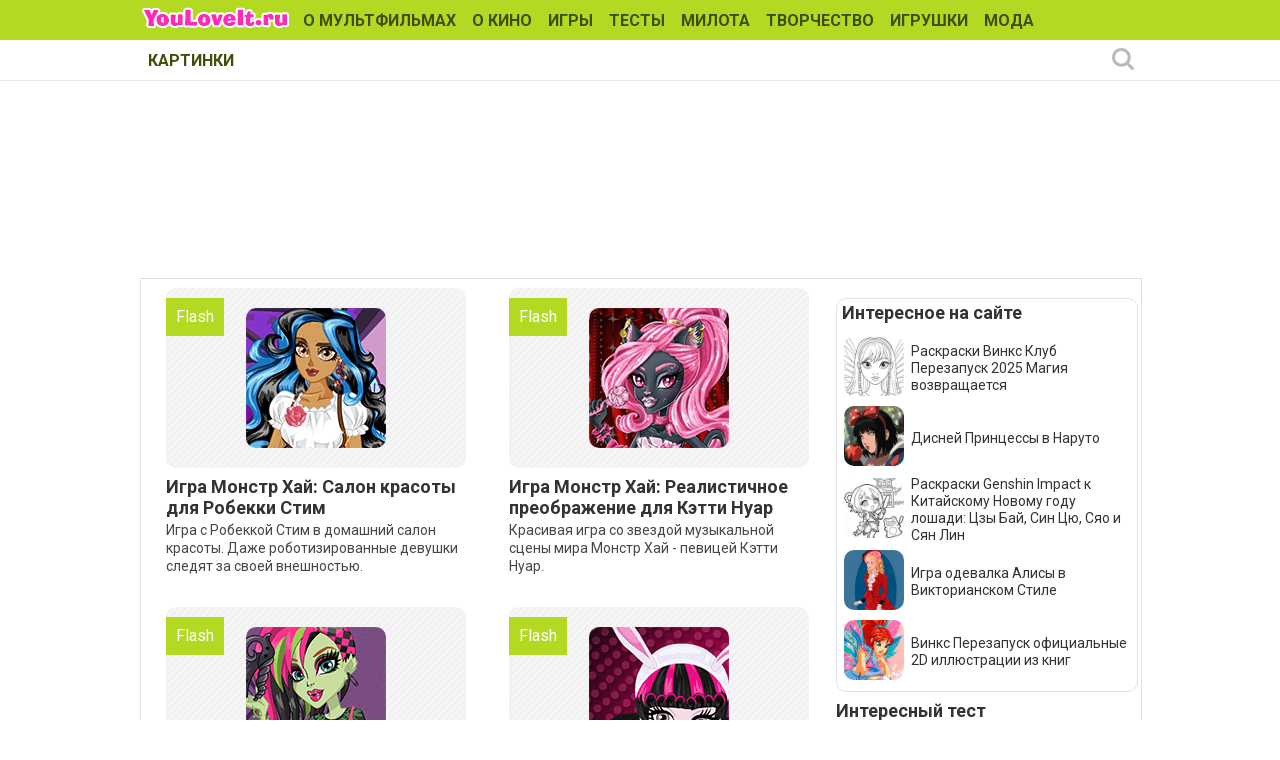

--- FILE ---
content_type: text/html; charset=utf-8
request_url: https://www.youloveit.ru/tags/%D0%98%D0%B3%D1%80%D0%B0%20%D0%9C%D0%BE%D0%BD%D1%81%D1%82%D1%80%20%D0%A5%D0%B0%D0%B9/page/7/
body_size: 11456
content:
<!DOCTYPE html>
<html lang="ru">
<head>
<meta charset="utf-8">
<title>Игра Монстр Хай - Страница 7 - YouLoveIt.ru</title>
<meta name="description" content="Развлекательный сайт для девочек с бесплатными играми, уроками рисования и создания поделок своими руками, большой галереей картинок и раскрасок, а также интересными статьями о мультфильмах, аниме, кино, куклах, знаменитостях и моде. - Страница 7">
<meta name="keywords" content="сайт для девочек, игры для девочек, как рисовать, уроки рисования, поделки своими руками, мультфильмы,  куклы, картинки, раскраски, мода для девочек, знаменитости, аниме, аватарки, игрушки, кино">

<link rel="canonical" href="https://www.youloveit.ru/tags/%D0%98%D0%B3%D1%80%D0%B0%20%D0%9C%D0%BE%D0%BD%D1%81%D1%82%D1%80%20%D0%A5%D0%B0%D0%B9/page/7/">
<link rel="alternate" type="application/rss+xml" title="YouLoveIt.ru" href="https://www.youloveit.ru/rss.xml">

<script src="/engine/classes/min/index.php?g=general&amp;v=7f8e3"></script>
<script src="/engine/classes/min/index.php?f=engine/classes/js/jqueryui.js,engine/classes/js/dle_js.js&amp;v=7f8e3" defer></script>
<link rel="shortcut icon" href="/templates/YouLoveIt5/images/favicon.ico" />
<link rel="icon" type="image/png" href="/templates/YouLoveIt5/images/favicon-16.png" sizes="16x16">
<link rel="icon" type="image/png" href="/templates/YouLoveIt5/images/favicon-32.png" sizes="32x32">
<link rel="icon" type="image/png" href="/templates/YouLoveIt5/images/favicon-48.png" sizes="48x48">
<link rel="icon" type="image/png" href="/templates/YouLoveIt5/images/favicon-120.png" sizes="120x120">
<link rel="icon" type="image/png" href="/templates/YouLoveIt5/images/favicon-192.png" sizes="192x192">
<link rel="apple-touch-icon" href="/templates/YouLoveIt5/images/76x76.png" sizes="76x76">
<link rel="apple-touch-icon" href="/templates/YouLoveIt5/images/120x120.png" sizes="120x120">
<link rel="apple-touch-icon" href="/templates/YouLoveIt5/images/152x152.png" sizes="152x152">
<link rel="apple-touch-icon" href="/templates/YouLoveIt5/images/180x180.png" sizes="180x180">

<link media="screen" href="/templates/YouLoveIt5/style/styles.css" type="text/css" rel="stylesheet" />
<link media="screen" href="/templates/YouLoveIt5/style/engine.css" type="text/css" rel="stylesheet" />
<script src="/templates/YouLoveIt5/js/libs.js"></script>
<!-- Yandex.RTB -->
<script>window.yaContextCb=window.yaContextCb||[]</script>
<script src="https://yandex.ru/ads/system/context.js" async></script>




</head>
<body>
<script>
<!--
var dle_root       = '/';
var dle_admin      = '';
var dle_login_hash = '1e8eae391fd65537b5f40165dcef7a31026465e9';
var dle_group      = 5;
var dle_skin       = 'YouLoveIt5';
var dle_wysiwyg    = '0';
var quick_wysiwyg  = '0';
var dle_min_search = '4';
var dle_act_lang   = ["Да", "Нет", "Ввод", "Отмена", "Сохранить", "Удалить", "Загрузка. Пожалуйста, подождите..."];
var menu_short     = 'Быстрое редактирование';
var menu_full      = 'Полное редактирование';
var menu_profile   = 'Просмотр профиля';
var menu_send      = 'Отправить сообщение';
var menu_uedit     = 'Админцентр';
var dle_info       = 'Информация';
var dle_confirm    = 'Подтверждение';
var dle_prompt     = 'Ввод информации';
var dle_req_field  = 'Заполните все необходимые поля';
var dle_del_agree  = 'Вы действительно хотите удалить? Данное действие невозможно будет отменить';
var dle_spam_agree = 'Вы действительно хотите отметить пользователя как спамера? Это приведёт к удалению всех его комментариев';
var dle_c_title    = 'Отправка жалобы';
var dle_complaint  = 'Укажите комментарий для администрации к найденной ошибке на странице:';
var dle_mail       = 'Ваш e-mail:';
var dle_big_text   = 'Выделен слишком большой участок текста.';
var dle_orfo_title = 'Укажите комментарий для администрации к найденной ошибке на странице:';
var dle_p_send     = 'Отправить';
var dle_p_send_ok  = 'Уведомление успешно отправлено';
var dle_save_ok    = 'Изменения успешно сохранены. Обновить страницу?';
var dle_reply_title= 'Ответ на комментарий';
var dle_tree_comm  = '0';
var dle_del_news   = 'Удалить статью';
var dle_sub_agree  = 'Вы действительно хотите подписаться на комментарии к данной публикации?';
var dle_captcha_type  = '1';
var DLEPlayerLang     = {prev: 'Предыдущий',next: 'Следующий',play: 'Воспроизвести',pause: 'Пауза',mute: 'Выключить звук', unmute: 'Включить звук', settings: 'Настройки', enterFullscreen: 'На полный экран', exitFullscreen: 'Выключить полноэкранный режим', speed: 'Скорость', normal: 'Обычная', quality: 'Качество', pip: 'Режим PiP'};
var allow_dle_delete_news   = false;

//-->
</script>
<div class="megamenu_wrapper megamenu_light_theme">
	<div class="megamenu_container megamenu_blue">
		<ul class="megamenu">
<li class="menuitem_logo" style="cursor: pointer;" onClick="location.href='/'"></li>
<li class="menuitem_nodrop"><a href="/mult/">О МУЛЬТФИЛЬМАХ</a></li>
<li class="menuitem_nodrop"><a href="/kino/">О КИНО</a> </li>
<li class="menuitem_nodrop"><a href="/games/">ИГРЫ</a></li>
<li class="menuitem_nodrop"><a href="/tests/">ТЕСТЫ</a></li>
<li class="menuitem_nodrop"><a href="/nyashka/">МИЛОТА</a></li>
<li class="menuitem_nodrop"><a href="/creative/">ТВОРЧЕСТВО</a></li>
<li class="menuitem_nodrop"><a href="/toys/">ИГРУШКИ</a></li>
<li class="menuitem_nodrop"><a href="/moda/">МОДА</a></li>
<li class="menuitem_nodrop"><a href="/gallery/">КАРТИНКИ</a></li>
		</ul>
	</div>
		
		<div class="megamenu_container megamenu_sub">
		<ul class="megamenu">	
















<!--noindex-->
<li class="menuitem_right"><button class="search_btn"></button></li>
<!--/noindex-->
		</ul>
<!--noindex-->
		<div class="nav">
		<div class="searchblock">
            <form method="post">
                <input type="hidden" name="subaction" value="search" />
                <input type="hidden" name="do" value="search" />
                <input id="story" name="story" type="text" autocomplete="off" value="Поиск" onfocus='if (this.value == "Поиск") { this.value=""; }' onblur='if (this.value == "") { this.value="Поиск"; }' class="searchform" />
                <input type="submit" class="searchbt" title="Найти" value="" />
            </form>
        </div>  
		</div>
<!--/noindex-->		
	</div>

</div> 
<div class="mainbg">
<div class="wrapper">
<div class="bft"><div id="yandex_rtb_R-A-131987-27"></div>
<script>window.yaContextCb.push(()=>{
  Ya.Context.AdvManager.render({
    renderTo: 'yandex_rtb_R-A-131987-27',
    blockId: 'R-A-131987-27'
  })
})</script></div>
	<div class="shadlr">
		<div class="container">
			<div class="body">
				<div class="vsep">
					<div id="midside" class="lcol">
					
					
					
					

						
						
						<div id='dle-content'><div class="newnews">
<div class="base shortstory">
<div class="shortstory">
<a href="https://www.youloveit.ru/games/mult_games/monsterhigh_games/6797-igra-monstr-hay-salon-krasoty-dlya-robekki-stim.html"><div class="rounddiv">

<img class="imgrounds" src="/uploads/posts/2014-05/1399232055_igra_salon_krasoty_robecca_steam.gif" alt="Игра Монстр Хай: Салон красоты для Робекки Стим" width="140" height="140" />

<span>Flash</span>
</div></a>
<span class="lnk"><a href="https://www.youloveit.ru/games/mult_games/monsterhigh_games/6797-igra-monstr-hay-salon-krasoty-dlya-robekki-stim.html">Игра Монстр Хай: Салон красоты для Робекки Стим</a></span>
<div class="maincont2"><a href="https://www.youloveit.ru/games/mult_games/monsterhigh_games/6797-igra-monstr-hay-salon-krasoty-dlya-robekki-stim.html">Игра с Робеккой Стим в домашний салон красоты. Даже роботизированные девушки следят за своей внешностью.</a></div>
</div>
</div></div><div class="newnews">
<div class="base shortstory">
<div class="shortstory">
<a href="https://www.youloveit.ru/games/mult_games/monsterhigh_games/6724-igra-monstr-hay-realistichnoe-preobrazhenie-dlya-ketti-nuar.html"><div class="rounddiv">

<img class="imgrounds" src="/uploads/posts/2014-04/1398278621_igra_monster_high_ketty_noir_realistichnoe_preobragenie.gif" alt="Игра Монстр Хай: Реалистичное преображение для Кэтти Нуар" width="140" height="140" />

<span>Flash</span>
</div></a>
<span class="lnk"><a href="https://www.youloveit.ru/games/mult_games/monsterhigh_games/6724-igra-monstr-hay-realistichnoe-preobrazhenie-dlya-ketti-nuar.html">Игра Монстр Хай: Реалистичное преображение для Кэтти Нуар</a></span>
<div class="maincont2"><a href="https://www.youloveit.ru/games/mult_games/monsterhigh_games/6724-igra-monstr-hay-realistichnoe-preobrazhenie-dlya-ketti-nuar.html">Красивая игра со звездой музыкальной сцены мира Монстр Хай - певицей Кэтти Нуар.</a></div>
</div>
</div></div><div class="newnews">
<div class="base shortstory">
<div class="shortstory">
<a href="https://www.youloveit.ru/games/mult_games/monsterhigh_games/6685-igra-monstr-hay-venera-makflaytrap-ya-lyublyu-modu.html"><div class="rounddiv">

<img class="imgrounds" src="/uploads/posts/2014-04/1397841239_igra_monster_high_venera_moda_obuv.gif" alt="Игра Монстр Хай: Венера Макфлайтрап &quot;Я люблю моду&quot;" width="140" height="140" />

<span>Flash</span>
</div></a>
<span class="lnk"><a href="https://www.youloveit.ru/games/mult_games/monsterhigh_games/6685-igra-monstr-hay-venera-makflaytrap-ya-lyublyu-modu.html">Игра Монстр Хай: Венера Макфлайтрап &quot;Я люблю моду&quot;</a></span>
<div class="maincont2"><a href="https://www.youloveit.ru/games/mult_games/monsterhigh_games/6685-igra-monstr-hay-venera-makflaytrap-ya-lyublyu-modu.html">Игра одевалка Венеры Макфлайтрап с новой стрижкой, в стиле куклы из коллекции ”I Love Fashion”.</a></div>
</div>
</div></div><div class="newnews">
<div class="base shortstory">
<div class="shortstory">
<a href="https://www.youloveit.ru/games/mult_games/monsterhigh_games/6656-igra-makiyazh-dlya-drakulaury-v-vide-zayki.html"><div class="rounddiv">

<img class="imgrounds" src="/uploads/posts/2014-04/1397498369_igra_makiyag_dlya_drakulaury_zaika.gif" alt="Игра: Макияж для Дракулауры в виде кролика" width="140" height="140" />

<span>Flash</span>
</div></a>
<span class="lnk"><a href="https://www.youloveit.ru/games/mult_games/monsterhigh_games/6656-igra-makiyazh-dlya-drakulaury-v-vide-zayki.html">Игра: Макияж для Дракулауры в виде кролика</a></span>
<div class="maincont2"><a href="https://www.youloveit.ru/games/mult_games/monsterhigh_games/6656-igra-makiyazh-dlya-drakulaury-v-vide-zayki.html">Игра с Дракулаурой, в которой тебе нужно помочь ей преобразиться и сделать забавный макияж с лицом кролика.</a></div>
</div>
</div></div><div class="newnews">
<div class="base shortstory">
<div class="shortstory">
<a href="https://www.youloveit.ru/games/mult_games/monsterhigh_games/6586-igra-monstr-hay-klodin-vulf-i-chernaya-kovrovaya-dorozhka.html"><div class="rounddiv">

<img class="imgrounds" src="/uploads/posts/2014-04/1396635197_igra_monster_high_strah_kamera_motor_klodin.gif" alt="Игра Монстр Хай: Клодин Вульф и черная ковровая дорожка" width="140" height="140" />

<span>Flash</span>
</div></a>
<span class="lnk"><a href="https://www.youloveit.ru/games/mult_games/monsterhigh_games/6586-igra-monstr-hay-klodin-vulf-i-chernaya-kovrovaya-dorozhka.html">Игра Монстр Хай: Клодин Вульф и черная ковровая дорожка</a></span>
<div class="maincont2"><a href="https://www.youloveit.ru/games/mult_games/monsterhigh_games/6586-igra-monstr-hay-klodin-vulf-i-chernaya-kovrovaya-dorozhka.html">Игра одевалка с Клодин Вульф по мотивам мультфильма "Страх Камера Мотор!". Центральный наряд в этой игре - ее платье для черной ковровой дорожки.</a></div>
</div>
</div></div><div class="newnews">
<div class="base shortstory">
<div class="shortstory">
<a href="https://www.youloveit.ru/games/mult_games/monsterhigh_games/6564-igra-monstr-hay-zubnoy-vrach-dlya-malyshki-drakulaury.html"><div class="rounddiv">

<img class="imgrounds" src="/uploads/posts/2014-04/1396373132_igra_monster_high_zubnoi_dlya_drakulaury.gif" alt="Игра Монстр Хай: Зубной врач для малышки Дракулауры" width="140" height="140" />

<span>Flash</span>
</div></a>
<span class="lnk"><a href="https://www.youloveit.ru/games/mult_games/monsterhigh_games/6564-igra-monstr-hay-zubnoy-vrach-dlya-malyshki-drakulaury.html">Игра Монстр Хай: Зубной врач для малышки Дракулауры</a></span>
<div class="maincont2"><a href="https://www.youloveit.ru/games/mult_games/monsterhigh_games/6564-igra-monstr-hay-zubnoy-vrach-dlya-malyshki-drakulaury.html">Игра в зубного врача для маленькой пациентки - Дракулауры. Игра для всех, мечтающих стать зубными врачами.</a></div>
</div>
</div></div><div class="newnews">
<div class="base shortstory">
<div class="shortstory">
<a href="https://www.youloveit.ru/games/mult_games/monsterhigh_games/6558-igra-dlya-devochek-pricheski-klodin-vulf.html"><div class="rounddiv">

<img class="imgrounds" src="/uploads/posts/2014-03/1396292946_igra_monster_high_pricheski_klodin_wolf.gif" alt="Игра для девочек: Прически Клодин Вульф" width="140" height="140" />

<span>Flash</span>
</div></a>
<span class="lnk"><a href="https://www.youloveit.ru/games/mult_games/monsterhigh_games/6558-igra-dlya-devochek-pricheski-klodin-vulf.html">Игра для девочек: Прически Клодин Вульф</a></span>
<div class="maincont2"><a href="https://www.youloveit.ru/games/mult_games/monsterhigh_games/6558-igra-dlya-devochek-pricheski-klodin-vulf.html">Игра в салон красоты с выбором новой прически, наряда и макияжа для одной из главных монстряшек Монстр Хай.</a></div>
</div>
</div></div><div class="newnews">
<div class="base shortstory">
<div class="shortstory">
<a href="https://www.youloveit.ru/games/mult_games/monsterhigh_games/6522-igra-monstr-hay-medison-bir.html"><div class="rounddiv">

<img class="imgrounds" src="/uploads/posts/2014-03/1395851014_igra_monster_high_madison_fear.gif" alt="Игра Монстр Хай: Мэдисон Фир" width="140" height="140" />

<span>Flash</span>
</div></a>
<span class="lnk"><a href="https://www.youloveit.ru/games/mult_games/monsterhigh_games/6522-igra-monstr-hay-medison-bir.html">Игра Монстр Хай: Мэдисон Фир</a></span>
<div class="maincont2"><a href="https://www.youloveit.ru/games/mult_games/monsterhigh_games/6522-igra-monstr-hay-medison-bir.html">Игра одевалка Мэдисон Фир в облике монстряшки из Монстр Хай.</a></div>
</div>
</div></div><div class="newnews">
<div class="base shortstory">
<div class="shortstory">
<a href="https://www.youloveit.ru/games/mult_games/monsterhigh_games/6486-igra-monstr-hay-glaznoy-doktor-dlya-frenki-shteyn.html"><div class="rounddiv">

<img class="imgrounds" src="/uploads/posts/2014-03/1395409841_igra_monster_high_doktor_dlya_franky_shtain.gif" alt="Игра Монстр Хай: Глазной доктор для Фрэнки Штейн" width="140" height="140" />

<span>Flash</span>
</div></a>
<span class="lnk"><a href="https://www.youloveit.ru/games/mult_games/monsterhigh_games/6486-igra-monstr-hay-glaznoy-doktor-dlya-frenki-shteyn.html">Игра Монстр Хай: Глазной доктор для Фрэнки Штейн</a></span>
<div class="maincont2"><a href="https://www.youloveit.ru/games/mult_games/monsterhigh_games/6486-igra-monstr-hay-glaznoy-doktor-dlya-frenki-shteyn.html">У Фрэнки Штейн, как ты знаешь, глаза разного цвета. И она часто посещает доктора, Фрэнки заботится о своих глазах. В этой игре ты сможешь поиграть в поход к глазному доктору (офтальмологу).</a></div>
</div>
</div></div><div class="newnews">
<div class="base shortstory">
<div class="shortstory">
<a href="https://www.youloveit.ru/games/mult_games/monsterhigh_games/6458-igra-monstr-hay-odevalka-monstryashek.html"><div class="rounddiv">

<img class="imgrounds" src="/uploads/posts/2014-03/1395070488_novaya_igra_monsterhigh.gif" alt="Игра Монстр Хай: Одевалка монстряшек" width="140" height="140" />

<span>Flash</span>
</div></a>
<span class="lnk"><a href="https://www.youloveit.ru/games/mult_games/monsterhigh_games/6458-igra-monstr-hay-odevalka-monstryashek.html">Игра Монстр Хай: Одевалка монстряшек</a></span>
<div class="maincont2"><a href="https://www.youloveit.ru/games/mult_games/monsterhigh_games/6458-igra-monstr-hay-odevalka-monstryashek.html">Игра одевалка в стиле монстряшек из Школы Монстров. Персонажи в этой игре нарисованы немножко в чиби стиле.</a></div>
</div>
</div></div><div class="newnews">
<div class="base shortstory">
<div class="shortstory">
<a href="https://www.youloveit.ru/games/mult_games/monsterhigh_games/6451-igra-spa-i-uhod-za-licom-dlya-ebbi-bomineybl.html"><div class="rounddiv">

<img class="imgrounds" src="/uploads/posts/2014-03/1394992466_igry_mosnter_high_spa_dlya_abbey.gif" alt="Игра: Спа и уход за лицом для Эбби Боминэйбл" width="140" height="140" />

<span>Flash</span>
</div></a>
<span class="lnk"><a href="https://www.youloveit.ru/games/mult_games/monsterhigh_games/6451-igra-spa-i-uhod-za-licom-dlya-ebbi-bomineybl.html">Игра: Спа и уход за лицом для Эбби Боминэйбл</a></span>
<div class="maincont2"><a href="https://www.youloveit.ru/games/mult_games/monsterhigh_games/6451-igra-spa-i-uhod-za-licom-dlya-ebbi-bomineybl.html">Игра в домашний салон красоты и одевалку с дочерью снежного человека - Эбби Боминэйбл.</a></div>
</div>
</div></div><div class="newnews">
<div class="base shortstory">
<div class="shortstory">
<a href="https://www.youloveit.ru/games/mult_games/monsterhigh_games/6431-igra-monstr-hay-tvayla-v-novom-semestre.html"><div class="rounddiv">

<img class="imgrounds" src="/uploads/posts/2014-03/1394739935_igra_monster_high_twyla_new_scaremester.gif" alt="Игра Монстр Хай: Твайла в новом семестре" width="140" height="140" />

<span>Flash</span>
</div></a>
<span class="lnk"><a href="https://www.youloveit.ru/games/mult_games/monsterhigh_games/6431-igra-monstr-hay-tvayla-v-novom-semestre.html">Игра Монстр Хай: Твайла в новом семестре</a></span>
<div class="maincont2"><a href="https://www.youloveit.ru/games/mult_games/monsterhigh_games/6431-igra-monstr-hay-tvayla-v-novom-semestre.html">Игра одевалка Твайлы из школы Monster High, в стиле ее нового наряда для нового семестра. (Коллекция New Scaremester)</a></div>
</div>
</div></div><div class="newnews">
<div class="base shortstory">
<div class="shortstory">
<a href="https://www.youloveit.ru/games/mult_games/monsterhigh_games/6410-igra-s-lagunoy-blyu-plyazhnaya-odevalka.html"><div class="rounddiv">

<img class="imgrounds" src="/uploads/posts/2014-03/1394452168_igra_odevalka_plyagnoi_laguny_blu.gif" alt="Игра с Лагуной Блю: Пляжная одевалка" width="140" height="140" />

<span>Flash</span>
</div></a>
<span class="lnk"><a href="https://www.youloveit.ru/games/mult_games/monsterhigh_games/6410-igra-s-lagunoy-blyu-plyazhnaya-odevalka.html">Игра с Лагуной Блю: Пляжная одевалка</a></span>
<div class="maincont2"><a href="https://www.youloveit.ru/games/mult_games/monsterhigh_games/6410-igra-s-lagunoy-blyu-plyazhnaya-odevalka.html">Одевалка (и макияж) Лагуны Блю в стиле последней пляжной серии кукол Монстр Хай.</a></div>
</div>
</div></div><div class="newnews">
<div class="base shortstory">
<div class="shortstory">
<a href="https://www.youloveit.ru/games/mult_games/monsterhigh_games/6374-igra-s-toraley-strayp-monster-high-ghoul-sports.html"><div class="rounddiv">

<img class="imgrounds" src="/uploads/posts/2014-03/1394045694_igra_s_toralei_atripe_sport_monster_high.gif" alt="Игра с Торалей Страйп: Monster High Ghoul Sports" width="140" height="140" />

<span>Flash</span>
</div></a>
<span class="lnk"><a href="https://www.youloveit.ru/games/mult_games/monsterhigh_games/6374-igra-s-toraley-strayp-monster-high-ghoul-sports.html">Игра с Торалей Страйп: Monster High Ghoul Sports</a></span>
<div class="maincont2"><a href="https://www.youloveit.ru/games/mult_games/monsterhigh_games/6374-igra-s-toraley-strayp-monster-high-ghoul-sports.html">Игра одевалка с кошкой оборотнем Торалей Страйп, переодевшейся для занятия спортом.</a></div>
</div>
</div></div><div class="newnews">
<div class="base shortstory">
<div class="shortstory">
<a href="https://www.youloveit.ru/games/mult_games/monsterhigh_games/6310-shkola-monstrov-odevalka-dzheyn-bulitl.html"><div class="rounddiv">

<img class="imgrounds" src="/uploads/posts/2014-02/1393264393_igra_odevalka_jane_boolitle.gif" alt="Школа Монстров: Одевалка Джейн Булитл" width="140" height="140" />

<span>Flash</span>
</div></a>
<span class="lnk"><a href="https://www.youloveit.ru/games/mult_games/monsterhigh_games/6310-shkola-monstrov-odevalka-dzheyn-bulitl.html">Школа Монстров: Одевалка Джейн Булитл</a></span>
<div class="maincont2"><a href="https://www.youloveit.ru/games/mult_games/monsterhigh_games/6310-shkola-monstrov-odevalka-dzheyn-bulitl.html">Одевалка таинственной и стеснительной новенькой школы Монстр Хай, способной разговаривать с питомцами монстряшек.</a></div>
</div>
</div></div><div class="newnews">
<div class="base shortstory">
<div class="shortstory">
<a href="https://www.youloveit.ru/games/mult_games/monsterhigh_games/6303-shkola-monstrov-igra-v-doktora-dlya-malenkoy-drakulaury.html"><div class="rounddiv">

<img class="imgrounds" src="/uploads/posts/2014-02/1393087505_igra_v_doktora_monster_high.gif" alt="Школа Монстров: Игра в доктора для маленькой Дракулауры" width="140" height="140" />

<span>Flash</span>
</div></a>
<span class="lnk"><a href="https://www.youloveit.ru/games/mult_games/monsterhigh_games/6303-shkola-monstrov-igra-v-doktora-dlya-malenkoy-drakulaury.html">Школа Монстров: Игра в доктора для маленькой Дракулауры</a></span>
<div class="maincont2"><a href="https://www.youloveit.ru/games/mult_games/monsterhigh_games/6303-shkola-monstrov-igra-v-doktora-dlya-malenkoy-drakulaury.html">В этой игре тебе нужно будет помочь маленькой Дракулауре поправится от полученной простуды.</a></div>
</div>
</div></div><div class="newnews">
<div class="base shortstory">
<div class="shortstory">
<a href="https://www.youloveit.ru/games/mult_games/monsterhigh_games/6254-igra-monstr-hay-realistichnaya-parikmaherskaya-kleo-de-nil.html"><div class="rounddiv">

<img class="imgrounds" src="/uploads/posts/2014-02/1392572456_igra_monster_high_realistichnaya_parikmaherskaya_kleo.gif" alt="Игра Монстр Хай: Реалистичная парикмахерская Клео де Нил" width="140" height="140" />


</div></a>
<span class="lnk"><a href="https://www.youloveit.ru/games/mult_games/monsterhigh_games/6254-igra-monstr-hay-realistichnaya-parikmaherskaya-kleo-de-nil.html">Игра Монстр Хай: Реалистичная парикмахерская Клео де Нил</a></span>
<div class="maincont2"><a href="https://www.youloveit.ru/games/mult_games/monsterhigh_games/6254-igra-monstr-hay-realistichnaya-parikmaherskaya-kleo-de-nil.html">Игра в реалистичную парикмахерскую, на этот раз с Клео де Нил - королевой школы Монстр Хай.</a></div>
</div>
</div></div><div class="newnews">
<div class="base shortstory">
<div class="shortstory">
<a href="https://www.youloveit.ru/games/mult_games/monsterhigh_games/6248-igra-dlya-devochek-odevalka-v-stile-monstr-hay.html"><div class="rounddiv">

<img class="imgrounds" src="/uploads/posts/2014-02/1392489222_zombie-school-ghoul.gif" alt="Игра для девочек: Одевалка в стиле Монстр Хай" width="140" height="140" />

<span>Flash</span>
</div></a>
<span class="lnk"><a href="https://www.youloveit.ru/games/mult_games/monsterhigh_games/6248-igra-dlya-devochek-odevalka-v-stile-monstr-hay.html">Игра для девочек: Одевалка в стиле Монстр Хай</a></span>
<div class="maincont2"><a href="https://www.youloveit.ru/games/mult_games/monsterhigh_games/6248-igra-dlya-devochek-odevalka-v-stile-monstr-hay.html">Игра с монстряшкой, не известной тебе по мультфильмам, книгам или куклам, но вполне передающей характер и внешность героинь Монстр Хай.</a></div>
</div>
</div></div><div class="newnews">
<div class="base shortstory">
<div class="shortstory">
<a href="https://www.youloveit.ru/games/mult_games/monsterhigh_games/6236-igra-monstr-hay-laguna-blyu-i-chernaya-kovrovaya-dorozhka.html"><div class="rounddiv">

<img class="imgrounds" src="/uploads/posts/2014-02/1392231620_igra_lagoona_blue_black_carpet.gif" alt="Игра Монстр Хай: Лагуна Блю и черная ковровая дорожка" width="140" height="140" />

<span>Flash</span>
</div></a>
<span class="lnk"><a href="https://www.youloveit.ru/games/mult_games/monsterhigh_games/6236-igra-monstr-hay-laguna-blyu-i-chernaya-kovrovaya-dorozhka.html">Игра Монстр Хай: Лагуна Блю и черная ковровая дорожка</a></span>
<div class="maincont2"><a href="https://www.youloveit.ru/games/mult_games/monsterhigh_games/6236-igra-monstr-hay-laguna-blyu-i-chernaya-kovrovaya-dorozhka.html">Одевалка Лагуны Блю в платье для черной ковровой дорожки, в котором она появится в мультфильме "Страх, Камера, Мотор!".</a></div>
</div>
</div></div><div class="newnews">
<div class="base shortstory">
<div class="shortstory">
<a href="https://www.youloveit.ru/games/mult_games/monsterhigh_games/6212-igra-monstr-hay-klodin-vulf-new-scaremester.html"><div class="rounddiv">

<img class="imgrounds" src="/uploads/posts/2014-02/1392050546_igra_monster_high_new_scaremester_clodin.gif" alt="Игра Монстр Хай: Клодин Вульф New Scaremester" width="140" height="140" />

<span>Flash</span>
</div></a>
<span class="lnk"><a href="https://www.youloveit.ru/games/mult_games/monsterhigh_games/6212-igra-monstr-hay-klodin-vulf-new-scaremester.html">Игра Монстр Хай: Клодин Вульф New Scaremester</a></span>
<div class="maincont2"><a href="https://www.youloveit.ru/games/mult_games/monsterhigh_games/6212-igra-monstr-hay-klodin-vulf-new-scaremester.html">Игра одевалка Клодин Вульф для нового семестра в школе Монстр Хай. Новый семестр - новый образ.</a></div>
</div>
</div></div><div class="newnews">
<div class="base shortstory">
<div class="shortstory">
<a href="https://www.youloveit.ru/games/mult_games/monsterhigh_games/6192-igra-monstr-hay-vayperin-gorgon.html"><div class="rounddiv">

<img class="imgrounds" src="/uploads/posts/2014-02/1391776931_viperine_gorgon_igra_monster_high.gif" alt="Игра Монстр Хай: Вайперин Горгон" width="140" height="140" />

<span>Flash</span>
</div></a>
<span class="lnk"><a href="https://www.youloveit.ru/games/mult_games/monsterhigh_games/6192-igra-monstr-hay-vayperin-gorgon.html">Игра Монстр Хай: Вайперин Горгон</a></span>
<div class="maincont2"><a href="https://www.youloveit.ru/games/mult_games/monsterhigh_games/6192-igra-monstr-hay-vayperin-gorgon.html">Еще одна игра с новой героиней Монстр Хай из мультфильма "Страх, Камера, Мотор!". На этот раз игра посвящена Вайперин Горгон, двоюродной сестры Дьюса Горгона.</a></div>
</div>
</div></div><div class="newnews">
<div class="base shortstory">
<div class="shortstory">
<a href="https://www.youloveit.ru/games/mult_games/monsterhigh_games/6183-igra-strah-kamera-motor-odevalka-elizabet.html"><div class="rounddiv">

<img class="imgrounds" src="/uploads/posts/2014-02/1391618535_igra_monster_high_elissabet_odevalka.gif" alt="Игра Страх Камера Мотор: Одевалка Элизабэт" width="140" height="140" />

<span>Flash</span>
</div></a>
<span class="lnk"><a href="https://www.youloveit.ru/games/mult_games/monsterhigh_games/6183-igra-strah-kamera-motor-odevalka-elizabet.html">Игра Страх Камера Мотор: Одевалка Элизабэт</a></span>
<div class="maincont2"><a href="https://www.youloveit.ru/games/mult_games/monsterhigh_games/6183-igra-strah-kamera-motor-odevalka-elizabet.html">Одевалка героини из нового мультфильма Monster High - Элизабэт. Играй в игру и наряжай новую подругу монстряшек.</a></div>
</div>
</div></div><div class="newnews">
<div class="base shortstory">
<div class="shortstory">
<a href="https://www.youloveit.ru/games/mult_games/monsterhigh_games/6150-igra-monstr-hay-odevalka-hani-svamp.html"><div class="rounddiv">

<img class="imgrounds" src="/uploads/posts/2014-02/1391252287_igra_monster_high_honey_swamp.gif" alt="Игра Монстр Хай: Одевалка Хани Свамп" width="140" height="140" />

<span>Flash</span>
</div></a>
<span class="lnk"><a href="https://www.youloveit.ru/games/mult_games/monsterhigh_games/6150-igra-monstr-hay-odevalka-hani-svamp.html">Игра Монстр Хай: Одевалка Хани Свамп</a></span>
<div class="maincont2"><a href="https://www.youloveit.ru/games/mult_games/monsterhigh_games/6150-igra-monstr-hay-odevalka-hani-svamp.html">Игра одевалка Хани Свамп - новой героини мира Монстр Хай, из мультфильма "Страх, Камера, Мотор!".</a></div>
</div>
</div></div><div class="newnews">
<div class="base shortstory">
<div class="shortstory">
<a href="https://www.youloveit.ru/games/mult_games/monsterhigh_games/6142-igra-monstr-hay-dekor-doma-dlya-monstryashek.html"><div class="rounddiv">

<img class="imgrounds" src="/uploads/posts/2014-01/1391185689_monster-high-haunted-house.gif" alt="Игра Монстр Хай: Декор дома для монстряшек" width="140" height="140" />

<span>Flash</span>
</div></a>
<span class="lnk"><a href="https://www.youloveit.ru/games/mult_games/monsterhigh_games/6142-igra-monstr-hay-dekor-doma-dlya-monstryashek.html">Игра Монстр Хай: Декор дома для монстряшек</a></span>
<div class="maincont2"><a href="https://www.youloveit.ru/games/mult_games/monsterhigh_games/6142-igra-monstr-hay-dekor-doma-dlya-monstryashek.html">Укрась домик для учеников школы Монстр Хай. Придумай страшно красивый дизайн в стиле Клодин, Дракулауры или Лагуны Блю.</a></div>
</div>
</div></div><table class="table100"><tr><td><div class="cnavimore"><a href="https://www.youloveit.ru/tags/%D0%98%D0%B3%D1%80%D0%B0%20%D0%9C%D0%BE%D0%BD%D1%81%D1%82%D1%80%20%D0%A5%D0%B0%D0%B9/page/8/"><div class="navimore">ПОКАЗАТЬ ЕЩЕ</div></a></div>
<div class="navi">
		<div class="aleft100"><a href="https://www.youloveit.ru/tags/%D0%98%D0%B3%D1%80%D0%B0%20%D0%9C%D0%BE%D0%BD%D1%81%D1%82%D1%80%20%D0%A5%D0%B0%D0%B9/page/6/">Назад</a></div>
		<div class="acenterp"><a href="https://www.youloveit.ru/tags/%D0%98%D0%B3%D1%80%D0%B0%20%D0%9C%D0%BE%D0%BD%D1%81%D1%82%D1%80%20%D0%A5%D0%B0%D0%B9/">1</a> <a href="https://www.youloveit.ru/tags/%D0%98%D0%B3%D1%80%D0%B0%20%D0%9C%D0%BE%D0%BD%D1%81%D1%82%D1%80%20%D0%A5%D0%B0%D0%B9/page/2/">2</a> <a href="https://www.youloveit.ru/tags/%D0%98%D0%B3%D1%80%D0%B0%20%D0%9C%D0%BE%D0%BD%D1%81%D1%82%D1%80%20%D0%A5%D0%B0%D0%B9/page/3/">3</a> <a href="https://www.youloveit.ru/tags/%D0%98%D0%B3%D1%80%D0%B0%20%D0%9C%D0%BE%D0%BD%D1%81%D1%82%D1%80%20%D0%A5%D0%B0%D0%B9/page/4/">4</a> <a href="https://www.youloveit.ru/tags/%D0%98%D0%B3%D1%80%D0%B0%20%D0%9C%D0%BE%D0%BD%D1%81%D1%82%D1%80%20%D0%A5%D0%B0%D0%B9/page/5/">5</a> <a href="https://www.youloveit.ru/tags/%D0%98%D0%B3%D1%80%D0%B0%20%D0%9C%D0%BE%D0%BD%D1%81%D1%82%D1%80%20%D0%A5%D0%B0%D0%B9/page/6/">6</a> <span>7</span> <a href="https://www.youloveit.ru/tags/%D0%98%D0%B3%D1%80%D0%B0%20%D0%9C%D0%BE%D0%BD%D1%81%D1%82%D1%80%20%D0%A5%D0%B0%D0%B9/page/8/">8</a> <a href="https://www.youloveit.ru/tags/%D0%98%D0%B3%D1%80%D0%B0%20%D0%9C%D0%BE%D0%BD%D1%81%D1%82%D1%80%20%D0%A5%D0%B0%D0%B9/page/9/">9</a> <a href="https://www.youloveit.ru/tags/%D0%98%D0%B3%D1%80%D0%B0%20%D0%9C%D0%BE%D0%BD%D1%81%D1%82%D1%80%20%D0%A5%D0%B0%D0%B9/page/10/">10</a> </div>
		<div class="aright100"><a href="https://www.youloveit.ru/tags/%D0%98%D0%B3%D1%80%D0%B0%20%D0%9C%D0%BE%D0%BD%D1%81%D1%82%D1%80%20%D0%A5%D0%B0%D0%B9/page/8/">Вперед</a></div>
</div></td></tr></table></div>
						
						
						



					</div>
					<div id="sidebar" class="rcol">
						<div class="blockwhite">
							<div id="yandex_rtb_R-A-131987-32"></div>
<script>window.yaContextCb.push(()=>{
  Ya.Context.AdvManager.render({
    renderTo: 'yandex_rtb_R-A-131987-32',
    blockId: 'R-A-131987-32'
  })
})</script>
							
						</div>
						<div class="block">
<div class="ins">
<p class="mtitlenew">Интересное на сайте</p>
<div>
	<div class="sidenewsi"><a href="https://www.youloveit.ru/mult/mult_interes/winx_interes/19029-raskraski-vinks-klub-2025-magija-vozvraschaetsja-perezapusk-multseriala.html"><img class="imground" src="/uploads/posts/2025-08/1754563619_youloveit_ru_winx_club_reboot_2025_magic_is_back_coloring_page1677.jpg" width="60" height="60" alt="Раскраски Винкс Клуб Перезапуск 2025 Магия возвращается" title="Раскраски Винкс Клуб Перезапуск 2025 Магия возвращается" /></a></div>
	<div class="sidenewst"><a href="https://www.youloveit.ru/mult/mult_interes/winx_interes/19029-raskraski-vinks-klub-2025-magija-vozvraschaetsja-perezapusk-multseriala.html">Раскраски Винкс Клуб Перезапуск 2025 Магия возвращается</a></div>
</div><div>
	<div class="sidenewsi"><a href="https://www.youloveit.ru/anime/anime_interes/naruto_interes/18955-disnej-princessy-v-naruto.html"><img class="imground" src="/uploads/posts/2024-05/1715442433_youloveit_ru_disney_princessy_v_naruto_kartinki3.jpg" width="60" height="60" alt="Дисней Принцессы в Наруто" title="Дисней Принцессы в Наруто" /></a></div>
	<div class="sidenewst"><a href="https://www.youloveit.ru/anime/anime_interes/naruto_interes/18955-disnej-princessy-v-naruto.html">Дисней Принцессы в Наруто</a></div>
</div><div>
	<div class="sidenewsi"><a href="https://www.youloveit.ru/mult/mult_interes/genshin_impact/19055-raskraski-genshin-impact-k-kitajskomu-novomu-godu-2026-chibi-personazhi.html"><img class="imground" src="/uploads/posts/2026-01/1768055311_youloveit_com_genshin_impact_coloring_pages_lunar_new_year2026_0003.jpg" width="60" height="60" alt="Раскраски Genshin Impact к Китайскому Новому году лошади: Цзы Бай, Син Цю, Сяо и Сян Лин" title="Раскраски Genshin Impact к Китайскому Новому году лошади: Цзы Бай, Син Цю, Сяо и Сян Лин" /></a></div>
	<div class="sidenewst"><a href="https://www.youloveit.ru/mult/mult_interes/genshin_impact/19055-raskraski-genshin-impact-k-kitajskomu-novomu-godu-2026-chibi-personazhi.html">Раскраски Genshin Impact к Китайскому Новому году лошади: Цзы Бай, Син Цю, Сяо и Сян Лин</a></div>
</div><div>
	<div class="sidenewsi"><a href="https://www.youloveit.ru/games/dressup_games/18959-igra-odevalka-alisy-v-viktorianskom-stile.html"><img class="imground" src="/uploads/posts/2024-08/1723546426_youloveit_ru_igra_odevalka_alisy_v_viktorianskom_stile3.jpg" width="60" height="60" alt="Игра одевалка Алисы в Викторианском Стиле" title="Игра одевалка Алисы в Викторианском Стиле" /></a></div>
	<div class="sidenewst"><a href="https://www.youloveit.ru/games/dressup_games/18959-igra-odevalka-alisy-v-viktorianskom-stile.html">Игра одевалка Алисы в Викторианском Стиле</a></div>
</div><div>
	<div class="sidenewsi"><a href="https://www.youloveit.ru/mult/mult_interes/winx_interes/19043-vinks-perezapusk-oficialnye-2d-illjustracii-iz-knig.html"><img class="imground" src="/uploads/posts/2025-10/1760698770_youloveit_ru_winx_club_reboot_2d_illustrations06337.jpg" width="60" height="60" alt="Винкс Перезапуск официальные 2D иллюстрации из книг" title="Винкс Перезапуск официальные 2D иллюстрации из книг" /></a></div>
	<div class="sidenewst"><a href="https://www.youloveit.ru/mult/mult_interes/winx_interes/19043-vinks-perezapusk-oficialnye-2d-illjustracii-iz-knig.html">Винкс Перезапуск официальные 2D иллюстрации из книг</a></div>
</div></div>
</div>
<div class="blockwhite">
<p class="mtitlenew">Интересный тест</p>
<div class="tcol">
	<a href="https://www.youloveit.ru/tests/14158-test-kakaya-ty-feya-goticheskogo-sireniksa-v-mire-vinks.html"><img class="imground" src="/uploads/posts/2017-04/1492765802_youloveit_ru_test_winx_goticheskii_sirenix.jpg" width="300" height="180" alt="Тест: Какая ты фея готического Сиреникса в мире Винкс?" title="Тест: Какая ты фея готического Сиреникса в мире Винкс?" /></a>
</div>

</div>
<div class="block">
<div class="ins"><p class="mtitlenew">Игры для девочек</p>
<div class="gcol">
	<a href="https://www.youloveit.ru/games/mult_games/mult_differ_games/17736-igra-futbol-s-gambolom-finnom-ben10-i-drugimi-geroyami-multfilmov.html"><img class="imground" src="/uploads/posts/2019-09/1567880641_youloveit_ru_online_igra_futbol3.jpg" width="90" height="90" alt="Игра: Футбол с Гамболом, Финном, Бен10 и другими героями мультфильмов" title="Игра: Футбол с Гамболом, Финном, Бен10 и другими героями мультфильмов" /></a>
</div>
<div class="gcol">
	<a href="https://www.youloveit.ru/games/mult_games/winx_games/14386-igra-vinks-7-sezon-poisk-otlichiy.html"><img class="imground" src="/uploads/posts/2017-06/1496758576_youloveit_ru_igra_winx_7_sezon_poisk_otlichii2.jpg" width="90" height="90" alt="Игра Винкс 7 сезон: Поиск отличий" title="Игра Винкс 7 сезон: Поиск отличий" /></a>
</div>
<div class="gcol">
	<a href="https://www.youloveit.ru/games/dressup_games/dress_differ_games/15092-igra-dlya-devochek-chaepitie-v-stile-alisy-v-strany-chudes.html"><img class="imground" src="/uploads/posts/2017-10/1509203267_youloveit_ru_game_for_girls_teaparty_wonderland_dressup2.jpg" width="90" height="90" alt="Игра для девочек: Чаепитие в стиле Алисы в Страны Чудес" title="Игра для девочек: Чаепитие в стиле Алисы в Страны Чудес" /></a>
</div>
<div class="gcol">
	<a href="https://www.youloveit.ru/games/animals_games/cats_games/17002-igra-salon-krasoty-dlya-kotyat.html"><img class="imground" src="/uploads/posts/2019-02/1550138685_youloveit_ru_igra_salon_krasoty_dlya_kotyat3.jpg" width="90" height="90" alt="Игра: Салон красоты для котят" title="Игра: Салон красоты для котят" /></a>
</div>
<div class="gcol">
	<a href="https://www.youloveit.ru/games/mult_games/winx_games/14390-igra-vinks-love-and-pet.html"><img class="imground" src="/uploads/posts/2017-06/1496837604_youloveit_ru_igra_winx_love_pet2.jpg" width="90" height="90" alt="Игра Винкс: Love and Pet" title="Игра Винкс: Love and Pet" /></a>
</div>
<div class="gcol">
	<a href="https://www.youloveit.ru/games/dressup_games/dress_differ_games/16847-igra-kitayskiy-novyy-god.html"><img class="imground" src="/uploads/posts/2018-12/1546040519_youloveit_ru_igra_kitaiskii_novyi_god4.jpg" width="90" height="90" alt="Игра: Китайский Новый Год" title="Игра: Китайский Новый Год" /></a>
</div>

</div>
</div>


<div class="mg1" id="aside1">
<div id="yandex_rtb_R-A-131987-15"></div>
<script>window.yaContextCb.push(()=>{
  Ya.Context.AdvManager.render({
    renderTo: 'yandex_rtb_R-A-131987-15',
    blockId: 'R-A-131987-15'
  })
})</script>
</div>
					</div>
					<div class="clr"></div>
				</div>
			</div>
		</div>
		<footer><div class="bft"></div>
				<div id="footer">
					<ul class="fsoc">
						<li><a class="vk" href="https://vk.com/youloveit_ru" target="_blank" title="Мы ВКонтакте"></a></li>
						<li><a class="yt" href="https://www.youtube.com/user/YouLoveItTV" target="_blank" title="Наш YouTube канал"></a></li>
						<li><a class="tw" href="https://twitter.com/youloveit_ru" target="_blank" title="Наш Твиттер" rel="nofollow"></a></li>
						<li><a class="rss" href="/rss.xml" target="_blank" title="Подписка на новости RSS" rel="nofollow"></a></li>
						
					</ul>
					<ul class="fnavi">
						<li><a href="/mult/">О МУЛЬТФИЛЬМАХ</a></li>
						<li><a href="/kino/">О КИНО</a> </li>
						<li><a href="/games/">ИГРЫ</a></li>
						<li><a href="/tests/">ТЕСТЫ</a></li>
						<li><a href="/nyashka/">МИЛОТА</a></li>
						<li><a href="/creative/">ТВОРЧЕСТВО</a></li>
						<li><a href="/toys/">ИГРУШКИ</a></li>
						<li><a href="/moda/">МОДА</a></li>
						<li><a href="/gallery/">КАРТИНКИ</a></li>
					</ul>
					<!--noindex--><ul class="finfo">
						<li><a href="/index.php?do=feedback" rel="nofollow">Обратная связь</a></li>
						<li><a href="/faq.html" rel="nofollow">Ответы на вопросы</a> </li>
						<li><a href="/adv.html" rel="nofollow">Реклама на сайте</a></li>
						<li><a href="/partners.html" rel="nofollow">Сотрудничество</a></li>
					</ul><!--/noindex-->
					<span class="copyright">
						Copyright &copy; 2009-2026 YouLoveIt.ru - развлекательный сайт для девочек<br />
						При копировании материалов с сайта ссылка на YouLoveIt.ru обязательна.<br />
						Нашли ошибку? Выделите её мышкой и нажмите Ctrl и Enter.
					</span>
					<div class="counts">
	<ul class="reset">
		<li>
<!--LiveInternet counter--><a href="https://www.liveinternet.ru/click"
target="_blank"><img id="licnt8C9B" width="88" height="31" style="border:0" 
title="LiveInternet: показано число просмотров за 24 часа, посетителей за 24 часа и за сегодня"
src="[data-uri]"
alt=""/></a><script>(function(d,s){d.getElementById("licnt8C9B").src=
"https://counter.yadro.ru/hit?t18.4;r"+escape(d.referrer)+
((typeof(s)=="undefined")?"":";s"+s.width+"*"+s.height+"*"+
(s.colorDepth?s.colorDepth:s.pixelDepth))+";u"+escape(d.URL)+
";h"+escape(d.title.substring(0,150))+";"+Math.random()})
(document,screen)</script><!--/LiveInternet-->
<!-- Yandex.Metrika counter --> <script type="text/javascript" > (function(m,e,t,r,i,k,a){m[i]=m[i]||function(){(m[i].a=m[i].a||[]).push(arguments)}; m[i].l=1*new Date();k=e.createElement(t),a=e.getElementsByTagName(t)[0],k.async=1,k.src=r,a.parentNode.insertBefore(k,a)}) (window, document, "script", "https://mc.yandex.ru/metrika/tag.js", "ym"); ym(5445265, "init", { clickmap:true, trackLinks:true, accurateTrackBounce:true, webvisor:true }); </script> <noscript><div><img src="https://mc.yandex.ru/watch/5445265" style="position:absolute; left:-9999px;" alt="" /></div></noscript> <!-- /Yandex.Metrika counter -->
		</li>
	</ul>
</div>
				</div>
				</footer>				
	</div>
</div>
</div>
<script async src="//pagead2.googlesyndication.com/pagead/js/adsbygoogle.js"></script>
</body>
</html>